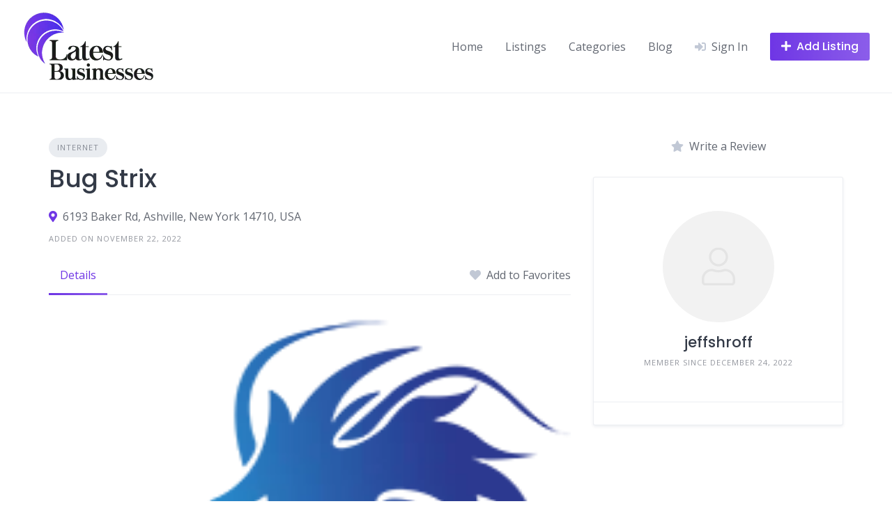

--- FILE ---
content_type: text/html; charset=UTF-8
request_url: https://latestbusinesses.com/listing/bug-strix/
body_size: 19454
content:
<!DOCTYPE html>
<html lang="en-US">
	<head>
		<meta charset="UTF-8">
		<meta name="viewport" content="width=device-width, initial-scale=1">
		<meta name='robots' content='index, follow, max-image-preview:large, max-snippet:-1, max-video-preview:-1' />
	<style>img:is([sizes="auto" i], [sizes^="auto," i]) { contain-intrinsic-size: 3000px 1500px }</style>
	
	<!-- This site is optimized with the Yoast SEO plugin v24.5 - https://yoast.com/wordpress/plugins/seo/ -->
	<title>Bug Strix - Latest Businesses</title>
	<meta name="description" content="Category: Internet; Vendor: jeffshroff." />
	<link rel="canonical" href="https://latestbusinesses.com/listing/bug-strix/" />
	<meta property="og:locale" content="en_US" />
	<meta property="og:type" content="article" />
	<meta property="og:title" content="Bug Strix - Latest Businesses" />
	<meta property="og:description" content="Category: Internet; Vendor: jeffshroff." />
	<meta property="og:url" content="https://latestbusinesses.com/listing/bug-strix/" />
	<meta property="og:site_name" content="Latest Businesses" />
	<meta property="article:publisher" content="https://www.facebook.com/latestbusinesses" />
	<meta property="article:modified_time" content="2022-12-24T15:36:08+00:00" />
	<meta property="og:image" content="https://latestbusinesses.com/wp-content/uploads/2022/11/bugstrix-logo.png" />
	<meta property="og:image:width" content="200" />
	<meta property="og:image:height" content="200" />
	<meta property="og:image:type" content="image/png" />
	<meta name="twitter:card" content="summary_large_image" />
	<meta name="twitter:site" content="@L_businesses" />
	<meta name="twitter:label1" content="Est. reading time" />
	<meta name="twitter:data1" content="1 minute" />
	<script type="application/ld+json" class="yoast-schema-graph">{"@context":"https://schema.org","@graph":[{"@type":"WebPage","@id":"https://latestbusinesses.com/listing/bug-strix/","url":"https://latestbusinesses.com/listing/bug-strix/","name":"Bug Strix - Latest Businesses","isPartOf":{"@id":"https://latestbusinesses.com/#website"},"primaryImageOfPage":{"@id":"https://latestbusinesses.com/listing/bug-strix/#primaryimage"},"image":{"@id":"https://latestbusinesses.com/listing/bug-strix/#primaryimage"},"thumbnailUrl":"https://latestbusinesses.com/wp-content/uploads/2022/11/bugstrix-logo.png","datePublished":"2022-11-22T13:19:21+00:00","dateModified":"2022-12-24T15:36:08+00:00","description":"Category: Internet; Vendor: jeffshroff.","breadcrumb":{"@id":"https://latestbusinesses.com/listing/bug-strix/#breadcrumb"},"inLanguage":"en-US","potentialAction":[{"@type":"ReadAction","target":["https://latestbusinesses.com/listing/bug-strix/"]}]},{"@type":"ImageObject","inLanguage":"en-US","@id":"https://latestbusinesses.com/listing/bug-strix/#primaryimage","url":"https://latestbusinesses.com/wp-content/uploads/2022/11/bugstrix-logo.png","contentUrl":"https://latestbusinesses.com/wp-content/uploads/2022/11/bugstrix-logo.png","width":200,"height":200},{"@type":"BreadcrumbList","@id":"https://latestbusinesses.com/listing/bug-strix/#breadcrumb","itemListElement":[{"@type":"ListItem","position":1,"name":"Home","item":"https://latestbusinesses.com/"},{"@type":"ListItem","position":2,"name":"Listings","item":"https://latestbusinesses.com/listing/"},{"@type":"ListItem","position":3,"name":"jeffshroff","item":"https://latestbusinesses.com/vendor/jeffshroff/"},{"@type":"ListItem","position":4,"name":"Bug Strix"}]},{"@type":"WebSite","@id":"https://latestbusinesses.com/#website","url":"https://latestbusinesses.com/","name":"Latest Businesses","description":"","publisher":{"@id":"https://latestbusinesses.com/#organization"},"potentialAction":[{"@type":"SearchAction","target":{"@type":"EntryPoint","urlTemplate":"https://latestbusinesses.com/?s={search_term_string}"},"query-input":{"@type":"PropertyValueSpecification","valueRequired":true,"valueName":"search_term_string"}}],"inLanguage":"en-US"},{"@type":"Organization","@id":"https://latestbusinesses.com/#organization","name":"Latest Businesses","url":"https://latestbusinesses.com/","logo":{"@type":"ImageObject","inLanguage":"en-US","@id":"https://latestbusinesses.com/#/schema/logo/image/","url":"https://latestbusinesses.com/wp-content/uploads/2021/03/latestbusinesses-Logo-png-1.png","contentUrl":"https://latestbusinesses.com/wp-content/uploads/2021/03/latestbusinesses-Logo-png-1.png","width":191,"height":101,"caption":"Latest Businesses"},"image":{"@id":"https://latestbusinesses.com/#/schema/logo/image/"},"sameAs":["https://www.facebook.com/latestbusinesses","https://x.com/L_businesses"]}]}</script>
	<!-- / Yoast SEO plugin. -->


<link rel='dns-prefetch' href='//maps.googleapis.com' />
<link rel='dns-prefetch' href='//fonts.googleapis.com' />
		<!-- This site uses the Google Analytics by MonsterInsights plugin v9.3.0 - Using Analytics tracking - https://www.monsterinsights.com/ -->
							<script src="//www.googletagmanager.com/gtag/js?id=G-4YKZPHT464"  data-cfasync="false" data-wpfc-render="false" async></script>
			<script data-cfasync="false" data-wpfc-render="false">
				var mi_version = '9.3.0';
				var mi_track_user = true;
				var mi_no_track_reason = '';
								var MonsterInsightsDefaultLocations = {"page_location":"https:\/\/latestbusinesses.com\/listing\/bug-strix\/"};
				if ( typeof MonsterInsightsPrivacyGuardFilter === 'function' ) {
					var MonsterInsightsLocations = (typeof MonsterInsightsExcludeQuery === 'object') ? MonsterInsightsPrivacyGuardFilter( MonsterInsightsExcludeQuery ) : MonsterInsightsPrivacyGuardFilter( MonsterInsightsDefaultLocations );
				} else {
					var MonsterInsightsLocations = (typeof MonsterInsightsExcludeQuery === 'object') ? MonsterInsightsExcludeQuery : MonsterInsightsDefaultLocations;
				}

								var disableStrs = [
										'ga-disable-G-4YKZPHT464',
									];

				/* Function to detect opted out users */
				function __gtagTrackerIsOptedOut() {
					for (var index = 0; index < disableStrs.length; index++) {
						if (document.cookie.indexOf(disableStrs[index] + '=true') > -1) {
							return true;
						}
					}

					return false;
				}

				/* Disable tracking if the opt-out cookie exists. */
				if (__gtagTrackerIsOptedOut()) {
					for (var index = 0; index < disableStrs.length; index++) {
						window[disableStrs[index]] = true;
					}
				}

				/* Opt-out function */
				function __gtagTrackerOptout() {
					for (var index = 0; index < disableStrs.length; index++) {
						document.cookie = disableStrs[index] + '=true; expires=Thu, 31 Dec 2099 23:59:59 UTC; path=/';
						window[disableStrs[index]] = true;
					}
				}

				if ('undefined' === typeof gaOptout) {
					function gaOptout() {
						__gtagTrackerOptout();
					}
				}
								window.dataLayer = window.dataLayer || [];

				window.MonsterInsightsDualTracker = {
					helpers: {},
					trackers: {},
				};
				if (mi_track_user) {
					function __gtagDataLayer() {
						dataLayer.push(arguments);
					}

					function __gtagTracker(type, name, parameters) {
						if (!parameters) {
							parameters = {};
						}

						if (parameters.send_to) {
							__gtagDataLayer.apply(null, arguments);
							return;
						}

						if (type === 'event') {
														parameters.send_to = monsterinsights_frontend.v4_id;
							var hookName = name;
							if (typeof parameters['event_category'] !== 'undefined') {
								hookName = parameters['event_category'] + ':' + name;
							}

							if (typeof MonsterInsightsDualTracker.trackers[hookName] !== 'undefined') {
								MonsterInsightsDualTracker.trackers[hookName](parameters);
							} else {
								__gtagDataLayer('event', name, parameters);
							}
							
						} else {
							__gtagDataLayer.apply(null, arguments);
						}
					}

					__gtagTracker('js', new Date());
					__gtagTracker('set', {
						'developer_id.dZGIzZG': true,
											});
					if ( MonsterInsightsLocations.page_location ) {
						__gtagTracker('set', MonsterInsightsLocations);
					}
										__gtagTracker('config', 'G-4YKZPHT464', {"forceSSL":"true","link_attribution":"true"} );
															window.gtag = __gtagTracker;										(function () {
						/* https://developers.google.com/analytics/devguides/collection/analyticsjs/ */
						/* ga and __gaTracker compatibility shim. */
						var noopfn = function () {
							return null;
						};
						var newtracker = function () {
							return new Tracker();
						};
						var Tracker = function () {
							return null;
						};
						var p = Tracker.prototype;
						p.get = noopfn;
						p.set = noopfn;
						p.send = function () {
							var args = Array.prototype.slice.call(arguments);
							args.unshift('send');
							__gaTracker.apply(null, args);
						};
						var __gaTracker = function () {
							var len = arguments.length;
							if (len === 0) {
								return;
							}
							var f = arguments[len - 1];
							if (typeof f !== 'object' || f === null || typeof f.hitCallback !== 'function') {
								if ('send' === arguments[0]) {
									var hitConverted, hitObject = false, action;
									if ('event' === arguments[1]) {
										if ('undefined' !== typeof arguments[3]) {
											hitObject = {
												'eventAction': arguments[3],
												'eventCategory': arguments[2],
												'eventLabel': arguments[4],
												'value': arguments[5] ? arguments[5] : 1,
											}
										}
									}
									if ('pageview' === arguments[1]) {
										if ('undefined' !== typeof arguments[2]) {
											hitObject = {
												'eventAction': 'page_view',
												'page_path': arguments[2],
											}
										}
									}
									if (typeof arguments[2] === 'object') {
										hitObject = arguments[2];
									}
									if (typeof arguments[5] === 'object') {
										Object.assign(hitObject, arguments[5]);
									}
									if ('undefined' !== typeof arguments[1].hitType) {
										hitObject = arguments[1];
										if ('pageview' === hitObject.hitType) {
											hitObject.eventAction = 'page_view';
										}
									}
									if (hitObject) {
										action = 'timing' === arguments[1].hitType ? 'timing_complete' : hitObject.eventAction;
										hitConverted = mapArgs(hitObject);
										__gtagTracker('event', action, hitConverted);
									}
								}
								return;
							}

							function mapArgs(args) {
								var arg, hit = {};
								var gaMap = {
									'eventCategory': 'event_category',
									'eventAction': 'event_action',
									'eventLabel': 'event_label',
									'eventValue': 'event_value',
									'nonInteraction': 'non_interaction',
									'timingCategory': 'event_category',
									'timingVar': 'name',
									'timingValue': 'value',
									'timingLabel': 'event_label',
									'page': 'page_path',
									'location': 'page_location',
									'title': 'page_title',
									'referrer' : 'page_referrer',
								};
								for (arg in args) {
																		if (!(!args.hasOwnProperty(arg) || !gaMap.hasOwnProperty(arg))) {
										hit[gaMap[arg]] = args[arg];
									} else {
										hit[arg] = args[arg];
									}
								}
								return hit;
							}

							try {
								f.hitCallback();
							} catch (ex) {
							}
						};
						__gaTracker.create = newtracker;
						__gaTracker.getByName = newtracker;
						__gaTracker.getAll = function () {
							return [];
						};
						__gaTracker.remove = noopfn;
						__gaTracker.loaded = true;
						window['__gaTracker'] = __gaTracker;
					})();
									} else {
										console.log("");
					(function () {
						function __gtagTracker() {
							return null;
						}

						window['__gtagTracker'] = __gtagTracker;
						window['gtag'] = __gtagTracker;
					})();
									}
			</script>
				<!-- / Google Analytics by MonsterInsights -->
		<script>
window._wpemojiSettings = {"baseUrl":"https:\/\/s.w.org\/images\/core\/emoji\/15.0.3\/72x72\/","ext":".png","svgUrl":"https:\/\/s.w.org\/images\/core\/emoji\/15.0.3\/svg\/","svgExt":".svg","source":{"concatemoji":"https:\/\/latestbusinesses.com\/wp-includes\/js\/wp-emoji-release.min.js?ver=6.7.4"}};
/*! This file is auto-generated */
!function(i,n){var o,s,e;function c(e){try{var t={supportTests:e,timestamp:(new Date).valueOf()};sessionStorage.setItem(o,JSON.stringify(t))}catch(e){}}function p(e,t,n){e.clearRect(0,0,e.canvas.width,e.canvas.height),e.fillText(t,0,0);var t=new Uint32Array(e.getImageData(0,0,e.canvas.width,e.canvas.height).data),r=(e.clearRect(0,0,e.canvas.width,e.canvas.height),e.fillText(n,0,0),new Uint32Array(e.getImageData(0,0,e.canvas.width,e.canvas.height).data));return t.every(function(e,t){return e===r[t]})}function u(e,t,n){switch(t){case"flag":return n(e,"\ud83c\udff3\ufe0f\u200d\u26a7\ufe0f","\ud83c\udff3\ufe0f\u200b\u26a7\ufe0f")?!1:!n(e,"\ud83c\uddfa\ud83c\uddf3","\ud83c\uddfa\u200b\ud83c\uddf3")&&!n(e,"\ud83c\udff4\udb40\udc67\udb40\udc62\udb40\udc65\udb40\udc6e\udb40\udc67\udb40\udc7f","\ud83c\udff4\u200b\udb40\udc67\u200b\udb40\udc62\u200b\udb40\udc65\u200b\udb40\udc6e\u200b\udb40\udc67\u200b\udb40\udc7f");case"emoji":return!n(e,"\ud83d\udc26\u200d\u2b1b","\ud83d\udc26\u200b\u2b1b")}return!1}function f(e,t,n){var r="undefined"!=typeof WorkerGlobalScope&&self instanceof WorkerGlobalScope?new OffscreenCanvas(300,150):i.createElement("canvas"),a=r.getContext("2d",{willReadFrequently:!0}),o=(a.textBaseline="top",a.font="600 32px Arial",{});return e.forEach(function(e){o[e]=t(a,e,n)}),o}function t(e){var t=i.createElement("script");t.src=e,t.defer=!0,i.head.appendChild(t)}"undefined"!=typeof Promise&&(o="wpEmojiSettingsSupports",s=["flag","emoji"],n.supports={everything:!0,everythingExceptFlag:!0},e=new Promise(function(e){i.addEventListener("DOMContentLoaded",e,{once:!0})}),new Promise(function(t){var n=function(){try{var e=JSON.parse(sessionStorage.getItem(o));if("object"==typeof e&&"number"==typeof e.timestamp&&(new Date).valueOf()<e.timestamp+604800&&"object"==typeof e.supportTests)return e.supportTests}catch(e){}return null}();if(!n){if("undefined"!=typeof Worker&&"undefined"!=typeof OffscreenCanvas&&"undefined"!=typeof URL&&URL.createObjectURL&&"undefined"!=typeof Blob)try{var e="postMessage("+f.toString()+"("+[JSON.stringify(s),u.toString(),p.toString()].join(",")+"));",r=new Blob([e],{type:"text/javascript"}),a=new Worker(URL.createObjectURL(r),{name:"wpTestEmojiSupports"});return void(a.onmessage=function(e){c(n=e.data),a.terminate(),t(n)})}catch(e){}c(n=f(s,u,p))}t(n)}).then(function(e){for(var t in e)n.supports[t]=e[t],n.supports.everything=n.supports.everything&&n.supports[t],"flag"!==t&&(n.supports.everythingExceptFlag=n.supports.everythingExceptFlag&&n.supports[t]);n.supports.everythingExceptFlag=n.supports.everythingExceptFlag&&!n.supports.flag,n.DOMReady=!1,n.readyCallback=function(){n.DOMReady=!0}}).then(function(){return e}).then(function(){var e;n.supports.everything||(n.readyCallback(),(e=n.source||{}).concatemoji?t(e.concatemoji):e.wpemoji&&e.twemoji&&(t(e.twemoji),t(e.wpemoji)))}))}((window,document),window._wpemojiSettings);
</script>

<link rel='stylesheet' id='google-fonts-css' href='https://fonts.googleapis.com/css?family=Poppins%3A500%7COpen+Sans%3A400%2C600&#038;display=swap' media='all' />
<link rel='stylesheet' id='fontawesome-css' href='https://latestbusinesses.com/wp-content/plugins/hivepress/assets/css/fontawesome/fontawesome.min.css?ver=1.7.10' media='all' />
<link rel='stylesheet' id='fontawesome-solid-css' href='https://latestbusinesses.com/wp-content/plugins/hivepress/assets/css/fontawesome/solid.min.css?ver=1.7.10' media='all' />
<link rel='stylesheet' id='fancybox-css' href='https://latestbusinesses.com/wp-content/plugins/hivepress/node_modules/@fancyapps/fancybox/dist/jquery.fancybox.min.css?ver=1.7.10' media='all' />
<link rel='stylesheet' id='slick-css' href='https://latestbusinesses.com/wp-content/plugins/hivepress/node_modules/slick-carousel/slick/slick.css?ver=1.7.10' media='all' />
<link rel='stylesheet' id='flatpickr-css' href='https://latestbusinesses.com/wp-content/plugins/hivepress/node_modules/flatpickr/dist/flatpickr.min.css?ver=1.7.10' media='all' />
<link rel='stylesheet' id='select2-css' href='https://latestbusinesses.com/wp-content/plugins/hivepress/node_modules/select2/dist/css/select2.min.css?ver=1.7.10' media='all' />
<link rel='stylesheet' id='intl-tel-input-css' href='https://latestbusinesses.com/wp-content/plugins/hivepress/node_modules/intl-tel-input/build/css/intlTelInput.min.css?ver=1.7.10' media='all' />
<link rel='stylesheet' id='jquery-ui-css' href='https://latestbusinesses.com/wp-content/plugins/hivepress/assets/css/jquery-ui.min.css?ver=1.7.10' media='all' />
<link rel='stylesheet' id='hivepress-grid-css' href='https://latestbusinesses.com/wp-content/plugins/hivepress/assets/css/grid.min.css?ver=1.7.10' media='all' />
<link rel='stylesheet' id='hivepress-core-common-css' href='https://latestbusinesses.com/wp-content/plugins/hivepress/assets/css/common.min.css?ver=1.7.10' media='all' />
<link rel='stylesheet' id='hivepress-core-frontend-css' href='https://latestbusinesses.com/wp-content/plugins/hivepress/assets/css/frontend.min.css?ver=1.7.10' media='all' />
<link rel='stylesheet' id='hivepress-geolocation-frontend-css' href='https://latestbusinesses.com/wp-content/plugins/hivepress-geolocation/assets/css/frontend.min.css?ver=1.3.7' media='all' />
<link rel='stylesheet' id='hivepress-paid-listings-frontend-css' href='https://latestbusinesses.com/wp-content/plugins/hivepress-paid-listings/assets/css/frontend.min.css?ver=1.1.9' media='all' />
<link rel='stylesheet' id='hivepress-reviews-frontend-css' href='https://latestbusinesses.com/wp-content/plugins/hivepress-reviews/assets/css/frontend.min.css?ver=1.3.2' media='all' />
<style id='wp-emoji-styles-inline-css'>

	img.wp-smiley, img.emoji {
		display: inline !important;
		border: none !important;
		box-shadow: none !important;
		height: 1em !important;
		width: 1em !important;
		margin: 0 0.07em !important;
		vertical-align: -0.1em !important;
		background: none !important;
		padding: 0 !important;
	}
</style>
<link rel='stylesheet' id='wp-block-library-css' href='https://latestbusinesses.com/wp-includes/css/dist/block-library/style.min.css?ver=6.7.4' media='all' />
<style id='wp-block-library-theme-inline-css'>
.wp-block-audio :where(figcaption){color:#555;font-size:13px;text-align:center}.is-dark-theme .wp-block-audio :where(figcaption){color:#ffffffa6}.wp-block-audio{margin:0 0 1em}.wp-block-code{border:1px solid #ccc;border-radius:4px;font-family:Menlo,Consolas,monaco,monospace;padding:.8em 1em}.wp-block-embed :where(figcaption){color:#555;font-size:13px;text-align:center}.is-dark-theme .wp-block-embed :where(figcaption){color:#ffffffa6}.wp-block-embed{margin:0 0 1em}.blocks-gallery-caption{color:#555;font-size:13px;text-align:center}.is-dark-theme .blocks-gallery-caption{color:#ffffffa6}:root :where(.wp-block-image figcaption){color:#555;font-size:13px;text-align:center}.is-dark-theme :root :where(.wp-block-image figcaption){color:#ffffffa6}.wp-block-image{margin:0 0 1em}.wp-block-pullquote{border-bottom:4px solid;border-top:4px solid;color:currentColor;margin-bottom:1.75em}.wp-block-pullquote cite,.wp-block-pullquote footer,.wp-block-pullquote__citation{color:currentColor;font-size:.8125em;font-style:normal;text-transform:uppercase}.wp-block-quote{border-left:.25em solid;margin:0 0 1.75em;padding-left:1em}.wp-block-quote cite,.wp-block-quote footer{color:currentColor;font-size:.8125em;font-style:normal;position:relative}.wp-block-quote:where(.has-text-align-right){border-left:none;border-right:.25em solid;padding-left:0;padding-right:1em}.wp-block-quote:where(.has-text-align-center){border:none;padding-left:0}.wp-block-quote.is-large,.wp-block-quote.is-style-large,.wp-block-quote:where(.is-style-plain){border:none}.wp-block-search .wp-block-search__label{font-weight:700}.wp-block-search__button{border:1px solid #ccc;padding:.375em .625em}:where(.wp-block-group.has-background){padding:1.25em 2.375em}.wp-block-separator.has-css-opacity{opacity:.4}.wp-block-separator{border:none;border-bottom:2px solid;margin-left:auto;margin-right:auto}.wp-block-separator.has-alpha-channel-opacity{opacity:1}.wp-block-separator:not(.is-style-wide):not(.is-style-dots){width:100px}.wp-block-separator.has-background:not(.is-style-dots){border-bottom:none;height:1px}.wp-block-separator.has-background:not(.is-style-wide):not(.is-style-dots){height:2px}.wp-block-table{margin:0 0 1em}.wp-block-table td,.wp-block-table th{word-break:normal}.wp-block-table :where(figcaption){color:#555;font-size:13px;text-align:center}.is-dark-theme .wp-block-table :where(figcaption){color:#ffffffa6}.wp-block-video :where(figcaption){color:#555;font-size:13px;text-align:center}.is-dark-theme .wp-block-video :where(figcaption){color:#ffffffa6}.wp-block-video{margin:0 0 1em}:root :where(.wp-block-template-part.has-background){margin-bottom:0;margin-top:0;padding:1.25em 2.375em}
</style>
<style id='classic-theme-styles-inline-css'>
/*! This file is auto-generated */
.wp-block-button__link{color:#fff;background-color:#32373c;border-radius:9999px;box-shadow:none;text-decoration:none;padding:calc(.667em + 2px) calc(1.333em + 2px);font-size:1.125em}.wp-block-file__button{background:#32373c;color:#fff;text-decoration:none}
</style>
<style id='global-styles-inline-css'>
:root{--wp--preset--aspect-ratio--square: 1;--wp--preset--aspect-ratio--4-3: 4/3;--wp--preset--aspect-ratio--3-4: 3/4;--wp--preset--aspect-ratio--3-2: 3/2;--wp--preset--aspect-ratio--2-3: 2/3;--wp--preset--aspect-ratio--16-9: 16/9;--wp--preset--aspect-ratio--9-16: 9/16;--wp--preset--color--black: #000000;--wp--preset--color--cyan-bluish-gray: #abb8c3;--wp--preset--color--white: #ffffff;--wp--preset--color--pale-pink: #f78da7;--wp--preset--color--vivid-red: #cf2e2e;--wp--preset--color--luminous-vivid-orange: #ff6900;--wp--preset--color--luminous-vivid-amber: #fcb900;--wp--preset--color--light-green-cyan: #7bdcb5;--wp--preset--color--vivid-green-cyan: #00d084;--wp--preset--color--pale-cyan-blue: #8ed1fc;--wp--preset--color--vivid-cyan-blue: #0693e3;--wp--preset--color--vivid-purple: #9b51e0;--wp--preset--gradient--vivid-cyan-blue-to-vivid-purple: linear-gradient(135deg,rgba(6,147,227,1) 0%,rgb(155,81,224) 100%);--wp--preset--gradient--light-green-cyan-to-vivid-green-cyan: linear-gradient(135deg,rgb(122,220,180) 0%,rgb(0,208,130) 100%);--wp--preset--gradient--luminous-vivid-amber-to-luminous-vivid-orange: linear-gradient(135deg,rgba(252,185,0,1) 0%,rgba(255,105,0,1) 100%);--wp--preset--gradient--luminous-vivid-orange-to-vivid-red: linear-gradient(135deg,rgba(255,105,0,1) 0%,rgb(207,46,46) 100%);--wp--preset--gradient--very-light-gray-to-cyan-bluish-gray: linear-gradient(135deg,rgb(238,238,238) 0%,rgb(169,184,195) 100%);--wp--preset--gradient--cool-to-warm-spectrum: linear-gradient(135deg,rgb(74,234,220) 0%,rgb(151,120,209) 20%,rgb(207,42,186) 40%,rgb(238,44,130) 60%,rgb(251,105,98) 80%,rgb(254,248,76) 100%);--wp--preset--gradient--blush-light-purple: linear-gradient(135deg,rgb(255,206,236) 0%,rgb(152,150,240) 100%);--wp--preset--gradient--blush-bordeaux: linear-gradient(135deg,rgb(254,205,165) 0%,rgb(254,45,45) 50%,rgb(107,0,62) 100%);--wp--preset--gradient--luminous-dusk: linear-gradient(135deg,rgb(255,203,112) 0%,rgb(199,81,192) 50%,rgb(65,88,208) 100%);--wp--preset--gradient--pale-ocean: linear-gradient(135deg,rgb(255,245,203) 0%,rgb(182,227,212) 50%,rgb(51,167,181) 100%);--wp--preset--gradient--electric-grass: linear-gradient(135deg,rgb(202,248,128) 0%,rgb(113,206,126) 100%);--wp--preset--gradient--midnight: linear-gradient(135deg,rgb(2,3,129) 0%,rgb(40,116,252) 100%);--wp--preset--font-size--small: 13px;--wp--preset--font-size--medium: 20px;--wp--preset--font-size--large: 36px;--wp--preset--font-size--x-large: 42px;--wp--preset--spacing--20: 0.44rem;--wp--preset--spacing--30: 0.67rem;--wp--preset--spacing--40: 1rem;--wp--preset--spacing--50: 1.5rem;--wp--preset--spacing--60: 2.25rem;--wp--preset--spacing--70: 3.38rem;--wp--preset--spacing--80: 5.06rem;--wp--preset--shadow--natural: 6px 6px 9px rgba(0, 0, 0, 0.2);--wp--preset--shadow--deep: 12px 12px 50px rgba(0, 0, 0, 0.4);--wp--preset--shadow--sharp: 6px 6px 0px rgba(0, 0, 0, 0.2);--wp--preset--shadow--outlined: 6px 6px 0px -3px rgba(255, 255, 255, 1), 6px 6px rgba(0, 0, 0, 1);--wp--preset--shadow--crisp: 6px 6px 0px rgba(0, 0, 0, 1);}:where(.is-layout-flex){gap: 0.5em;}:where(.is-layout-grid){gap: 0.5em;}body .is-layout-flex{display: flex;}.is-layout-flex{flex-wrap: wrap;align-items: center;}.is-layout-flex > :is(*, div){margin: 0;}body .is-layout-grid{display: grid;}.is-layout-grid > :is(*, div){margin: 0;}:where(.wp-block-columns.is-layout-flex){gap: 2em;}:where(.wp-block-columns.is-layout-grid){gap: 2em;}:where(.wp-block-post-template.is-layout-flex){gap: 1.25em;}:where(.wp-block-post-template.is-layout-grid){gap: 1.25em;}.has-black-color{color: var(--wp--preset--color--black) !important;}.has-cyan-bluish-gray-color{color: var(--wp--preset--color--cyan-bluish-gray) !important;}.has-white-color{color: var(--wp--preset--color--white) !important;}.has-pale-pink-color{color: var(--wp--preset--color--pale-pink) !important;}.has-vivid-red-color{color: var(--wp--preset--color--vivid-red) !important;}.has-luminous-vivid-orange-color{color: var(--wp--preset--color--luminous-vivid-orange) !important;}.has-luminous-vivid-amber-color{color: var(--wp--preset--color--luminous-vivid-amber) !important;}.has-light-green-cyan-color{color: var(--wp--preset--color--light-green-cyan) !important;}.has-vivid-green-cyan-color{color: var(--wp--preset--color--vivid-green-cyan) !important;}.has-pale-cyan-blue-color{color: var(--wp--preset--color--pale-cyan-blue) !important;}.has-vivid-cyan-blue-color{color: var(--wp--preset--color--vivid-cyan-blue) !important;}.has-vivid-purple-color{color: var(--wp--preset--color--vivid-purple) !important;}.has-black-background-color{background-color: var(--wp--preset--color--black) !important;}.has-cyan-bluish-gray-background-color{background-color: var(--wp--preset--color--cyan-bluish-gray) !important;}.has-white-background-color{background-color: var(--wp--preset--color--white) !important;}.has-pale-pink-background-color{background-color: var(--wp--preset--color--pale-pink) !important;}.has-vivid-red-background-color{background-color: var(--wp--preset--color--vivid-red) !important;}.has-luminous-vivid-orange-background-color{background-color: var(--wp--preset--color--luminous-vivid-orange) !important;}.has-luminous-vivid-amber-background-color{background-color: var(--wp--preset--color--luminous-vivid-amber) !important;}.has-light-green-cyan-background-color{background-color: var(--wp--preset--color--light-green-cyan) !important;}.has-vivid-green-cyan-background-color{background-color: var(--wp--preset--color--vivid-green-cyan) !important;}.has-pale-cyan-blue-background-color{background-color: var(--wp--preset--color--pale-cyan-blue) !important;}.has-vivid-cyan-blue-background-color{background-color: var(--wp--preset--color--vivid-cyan-blue) !important;}.has-vivid-purple-background-color{background-color: var(--wp--preset--color--vivid-purple) !important;}.has-black-border-color{border-color: var(--wp--preset--color--black) !important;}.has-cyan-bluish-gray-border-color{border-color: var(--wp--preset--color--cyan-bluish-gray) !important;}.has-white-border-color{border-color: var(--wp--preset--color--white) !important;}.has-pale-pink-border-color{border-color: var(--wp--preset--color--pale-pink) !important;}.has-vivid-red-border-color{border-color: var(--wp--preset--color--vivid-red) !important;}.has-luminous-vivid-orange-border-color{border-color: var(--wp--preset--color--luminous-vivid-orange) !important;}.has-luminous-vivid-amber-border-color{border-color: var(--wp--preset--color--luminous-vivid-amber) !important;}.has-light-green-cyan-border-color{border-color: var(--wp--preset--color--light-green-cyan) !important;}.has-vivid-green-cyan-border-color{border-color: var(--wp--preset--color--vivid-green-cyan) !important;}.has-pale-cyan-blue-border-color{border-color: var(--wp--preset--color--pale-cyan-blue) !important;}.has-vivid-cyan-blue-border-color{border-color: var(--wp--preset--color--vivid-cyan-blue) !important;}.has-vivid-purple-border-color{border-color: var(--wp--preset--color--vivid-purple) !important;}.has-vivid-cyan-blue-to-vivid-purple-gradient-background{background: var(--wp--preset--gradient--vivid-cyan-blue-to-vivid-purple) !important;}.has-light-green-cyan-to-vivid-green-cyan-gradient-background{background: var(--wp--preset--gradient--light-green-cyan-to-vivid-green-cyan) !important;}.has-luminous-vivid-amber-to-luminous-vivid-orange-gradient-background{background: var(--wp--preset--gradient--luminous-vivid-amber-to-luminous-vivid-orange) !important;}.has-luminous-vivid-orange-to-vivid-red-gradient-background{background: var(--wp--preset--gradient--luminous-vivid-orange-to-vivid-red) !important;}.has-very-light-gray-to-cyan-bluish-gray-gradient-background{background: var(--wp--preset--gradient--very-light-gray-to-cyan-bluish-gray) !important;}.has-cool-to-warm-spectrum-gradient-background{background: var(--wp--preset--gradient--cool-to-warm-spectrum) !important;}.has-blush-light-purple-gradient-background{background: var(--wp--preset--gradient--blush-light-purple) !important;}.has-blush-bordeaux-gradient-background{background: var(--wp--preset--gradient--blush-bordeaux) !important;}.has-luminous-dusk-gradient-background{background: var(--wp--preset--gradient--luminous-dusk) !important;}.has-pale-ocean-gradient-background{background: var(--wp--preset--gradient--pale-ocean) !important;}.has-electric-grass-gradient-background{background: var(--wp--preset--gradient--electric-grass) !important;}.has-midnight-gradient-background{background: var(--wp--preset--gradient--midnight) !important;}.has-small-font-size{font-size: var(--wp--preset--font-size--small) !important;}.has-medium-font-size{font-size: var(--wp--preset--font-size--medium) !important;}.has-large-font-size{font-size: var(--wp--preset--font-size--large) !important;}.has-x-large-font-size{font-size: var(--wp--preset--font-size--x-large) !important;}
:where(.wp-block-post-template.is-layout-flex){gap: 1.25em;}:where(.wp-block-post-template.is-layout-grid){gap: 1.25em;}
:where(.wp-block-columns.is-layout-flex){gap: 2em;}:where(.wp-block-columns.is-layout-grid){gap: 2em;}
:root :where(.wp-block-pullquote){font-size: 1.5em;line-height: 1.6;}
</style>
<link rel='stylesheet' id='kk-star-ratings-css' href='https://latestbusinesses.com/wp-content/plugins/kk-star-ratings/src/core/public/css/kk-star-ratings.min.css?ver=5.4.10.2' media='all' />
<link rel='stylesheet' id='minireset-css' href='https://latestbusinesses.com/wp-content/themes/listinghive/vendor/hivepress/hivetheme/assets/css/minireset.min.css?ver=1.1.1' media='all' />
<link rel='stylesheet' id='flexboxgrid-css' href='https://latestbusinesses.com/wp-content/themes/listinghive/vendor/hivepress/hivetheme/assets/css/flexboxgrid.min.css?ver=1.1.1' media='all' />
<link rel='stylesheet' id='hivetheme-core-frontend-css' href='https://latestbusinesses.com/wp-content/themes/listinghive/vendor/hivepress/hivetheme/assets/css/frontend.min.css?ver=1.1.1' media='all' />
<link rel='stylesheet' id='hivetheme-parent-frontend-css' href='https://latestbusinesses.com/wp-content/themes/listinghive/style.css?ver=1.2.11' media='all' />
<style id='hivetheme-parent-frontend-inline-css'>
h1,h2,h3,h4,h5,h6,fieldset legend,.header-logo__name,.comment__author,.hp-review__author,.hp-message--view-block hp-message__sender,.woocommerce ul.product_list_widget li .product-title,.editor-post-title__block,.editor-post-title__input{font-family:Poppins, sans-serif;font-weight:500;}body{font-family:Open Sans, sans-serif;}.header-navbar__menu ul li.active > a,.header-navbar__menu ul li.current-menu-item > a,.header-navbar__menu ul li a:hover,.footer-navbar__menu ul li a:hover,.hp-menu--tabbed .hp-menu__item a:hover,.hp-menu--tabbed .hp-menu__item--current a,.widget_archive li a:hover,.widget_categories li a:hover,.widget_categories li.current-cat > a,.widget_categories li.current-cat::before,.widget_product_categories li a:hover,.widget_product_categories li.current-cat > a,.widget_product_categories li.current-cat::before,.widget_meta li a:hover,.widget_nav_menu li a:hover,.widget_nav_menu li.current-menu-item > a,.widget_nav_menu li.current-menu-item::before,.widget_pages li a:hover,.widget_recent_entries li a:hover,.wp-block-archives li a:hover,.wp-block-categories li a:hover,.wp-block-latest-posts li a:hover,.wp-block-rss li a:hover,.widget_archive li:hover > a,.widget_categories li:hover > a,.widget_product_categories li:hover > a,.widget_meta li:hover > a,.widget_nav_menu li:hover > a,.widget_pages li:hover > a,.widget_recent_entries li:hover > a,.wp-block-archives li:hover > a,.wp-block-categories li:hover > a,.wp-block-latest-posts li:hover > a,.wp-block-rss li:hover > a,.widget_archive li:hover::before,.widget_categories li:hover::before,.widget_product_categories li:hover::before,.widget_meta li:hover::before,.widget_nav_menu li:hover::before,.widget_pages li:hover::before,.widget_recent_entries li:hover::before,.wp-block-archives li:hover::before,.wp-block-categories li:hover::before,.wp-block-latest-posts li:hover::before,.wp-block-rss li:hover::before,.post-navbar__link:hover i,.pagination > a:hover,.pagination .nav-links > a:hover,.post__details a:hover,.tagcloud a:hover,.wp-block-tag-cloud a:hover,.comment__details a:hover,.comment-respond .comment-reply-title a:hover,.hp-link:hover,.hp-link:hover i,.pac-item:hover .pac-item-query,.woocommerce nav.woocommerce-pagination ul li a:hover,.woocommerce nav.woocommerce-pagination ul li a:focus{color:#6f36e5;}.button--primary,button[type="submit"],input[type=submit],.header-navbar__menu > ul > li.current-menu-item::before,.header-navbar__burger > ul > li.current-menu-item::before,.hp-menu--tabbed .hp-menu__item--current::before,.woocommerce #respond input#submit.alt,.woocommerce button[type=submit],.woocommerce input[type=submit],.woocommerce button[type=submit]:hover,.woocommerce input[type=submit]:hover,.woocommerce a.button.alt,.woocommerce button.button.alt,.woocommerce input.button.alt,.woocommerce #respond input#submit.alt:hover,.woocommerce a.button.alt:hover,.woocommerce button.button.alt:hover,.woocommerce input.button.alt:hover{background-color:#6f36e5;}blockquote,.wp-block-quote,.comment.bypostauthor .comment__image img{border-color:#6f36e5;}.hp-listing__location i{color:#6f36e5;}.button--secondary,.wp-block-file .wp-block-file__button,.hp-field--number-range .ui-slider-range,.hp-field input[type=checkbox]:checked + span::before,.hp-field input[type=radio]:checked + span::after,.woocommerce a.button--secondary,.woocommerce button.button--secondary,.woocommerce input.button--secondary,.woocommerce a.button--secondary:hover,.woocommerce button.button--secondary:hover,.woocommerce input.button--secondary:hover,.woocommerce span.onsale,.woocommerce .widget_price_filter .price_slider_wrapper .ui-slider-range{background-color:#6f36e5;}.hp-field input[type=radio]:checked + span::before,.hp-field input[type=checkbox]:checked + span::before{border-color:#6f36e5;}.button,button,input[type=submit],.woocommerce #respond input#submit,.woocommerce a.button,.woocommerce button.button,.woocommerce input.button,.wp-block-button__link,.header-navbar__burger > ul > li > a,.pagination > span,.pagination .nav-links > a,.pagination .nav-links > span,.pagination > a,.woocommerce nav.woocommerce-pagination ul li a,.woocommerce nav.woocommerce-pagination ul li span{font-family:Poppins, sans-serif;font-weight:500;}.title::before,.footer-widgets .widget__title::before,.hp-page__title::before,.hp-section__title::before,.hp-listing--view-block .hp-listing__featured-badge{background-color:#6f36e5;}.tagcloud a:hover,.wp-block-tag-cloud a:hover,.hp-listing__images-carousel .slick-current img,.hp-listing--view-block.hp-listing--featured{border-color:#6f36e5;}.post__categories a:hover,.hp-listing--view-block .hp-listing__categories a:hover,.hp-listing--view-page .hp-listing__categories a:hover{background-color:#6f36e5;}
.header-hero { background-image: url(https://latestbusinesses.com/wp-content/uploads/2022/11/bugstrix-logo.png); }.header-hero { color: #ffffff; }
</style>
<script src="https://latestbusinesses.com/wp-includes/js/jquery/jquery.min.js?ver=3.7.1" id="jquery-core-js"></script>
<script src="https://latestbusinesses.com/wp-includes/js/jquery/jquery-migrate.min.js?ver=3.4.1" id="jquery-migrate-js"></script>
<script src="https://latestbusinesses.com/wp-content/plugins/google-analytics-for-wordpress/assets/js/frontend-gtag.min.js?ver=9.3.0" id="monsterinsights-frontend-script-js" async data-wp-strategy="async"></script>
<script data-cfasync="false" data-wpfc-render="false" id='monsterinsights-frontend-script-js-extra'>var monsterinsights_frontend = {"js_events_tracking":"true","download_extensions":"doc,pdf,ppt,zip,xls,docx,pptx,xlsx","inbound_paths":"[{\"path\":\"\\\/go\\\/\",\"label\":\"affiliate\"},{\"path\":\"\\\/recommend\\\/\",\"label\":\"affiliate\"}]","home_url":"https:\/\/latestbusinesses.com","hash_tracking":"false","v4_id":"G-4YKZPHT464"};</script>
<link rel="https://api.w.org/" href="https://latestbusinesses.com/wp-json/" /><link rel="EditURI" type="application/rsd+xml" title="RSD" href="https://latestbusinesses.com/xmlrpc.php?rsd" />
<meta name="generator" content="WordPress 6.7.4" />
<link rel='shortlink' href='https://latestbusinesses.com/?p=8135' />
<link rel="alternate" title="oEmbed (JSON)" type="application/json+oembed" href="https://latestbusinesses.com/wp-json/oembed/1.0/embed?url=https%3A%2F%2Flatestbusinesses.com%2Flisting%2Fbug-strix%2F" />
<link rel="alternate" title="oEmbed (XML)" type="text/xml+oembed" href="https://latestbusinesses.com/wp-json/oembed/1.0/embed?url=https%3A%2F%2Flatestbusinesses.com%2Flisting%2Fbug-strix%2F&#038;format=xml" />
<style type="text/css">.saboxplugin-wrap{-webkit-box-sizing:border-box;-moz-box-sizing:border-box;-ms-box-sizing:border-box;box-sizing:border-box;border:1px solid #eee;width:100%;clear:both;display:block;overflow:hidden;word-wrap:break-word;position:relative}.saboxplugin-wrap .saboxplugin-gravatar{float:left;padding:0 20px 20px 20px}.saboxplugin-wrap .saboxplugin-gravatar img{max-width:100px;height:auto;border-radius:0;}.saboxplugin-wrap .saboxplugin-authorname{font-size:18px;line-height:1;margin:20px 0 0 20px;display:block}.saboxplugin-wrap .saboxplugin-authorname a{text-decoration:none}.saboxplugin-wrap .saboxplugin-authorname a:focus{outline:0}.saboxplugin-wrap .saboxplugin-desc{display:block;margin:5px 20px}.saboxplugin-wrap .saboxplugin-desc a{text-decoration:underline}.saboxplugin-wrap .saboxplugin-desc p{margin:5px 0 12px}.saboxplugin-wrap .saboxplugin-web{margin:0 20px 15px;text-align:left}.saboxplugin-wrap .sab-web-position{text-align:right}.saboxplugin-wrap .saboxplugin-web a{color:#ccc;text-decoration:none}.saboxplugin-wrap .saboxplugin-socials{position:relative;display:block;background:#fcfcfc;padding:5px;border-top:1px solid #eee}.saboxplugin-wrap .saboxplugin-socials a svg{width:20px;height:20px}.saboxplugin-wrap .saboxplugin-socials a svg .st2{fill:#fff; transform-origin:center center;}.saboxplugin-wrap .saboxplugin-socials a svg .st1{fill:rgba(0,0,0,.3)}.saboxplugin-wrap .saboxplugin-socials a:hover{opacity:.8;-webkit-transition:opacity .4s;-moz-transition:opacity .4s;-o-transition:opacity .4s;transition:opacity .4s;box-shadow:none!important;-webkit-box-shadow:none!important}.saboxplugin-wrap .saboxplugin-socials .saboxplugin-icon-color{box-shadow:none;padding:0;border:0;-webkit-transition:opacity .4s;-moz-transition:opacity .4s;-o-transition:opacity .4s;transition:opacity .4s;display:inline-block;color:#fff;font-size:0;text-decoration:inherit;margin:5px;-webkit-border-radius:0;-moz-border-radius:0;-ms-border-radius:0;-o-border-radius:0;border-radius:0;overflow:hidden}.saboxplugin-wrap .saboxplugin-socials .saboxplugin-icon-grey{text-decoration:inherit;box-shadow:none;position:relative;display:-moz-inline-stack;display:inline-block;vertical-align:middle;zoom:1;margin:10px 5px;color:#444;fill:#444}.clearfix:after,.clearfix:before{content:' ';display:table;line-height:0;clear:both}.ie7 .clearfix{zoom:1}.saboxplugin-socials.sabox-colored .saboxplugin-icon-color .sab-twitch{border-color:#38245c}.saboxplugin-socials.sabox-colored .saboxplugin-icon-color .sab-addthis{border-color:#e91c00}.saboxplugin-socials.sabox-colored .saboxplugin-icon-color .sab-behance{border-color:#003eb0}.saboxplugin-socials.sabox-colored .saboxplugin-icon-color .sab-delicious{border-color:#06c}.saboxplugin-socials.sabox-colored .saboxplugin-icon-color .sab-deviantart{border-color:#036824}.saboxplugin-socials.sabox-colored .saboxplugin-icon-color .sab-digg{border-color:#00327c}.saboxplugin-socials.sabox-colored .saboxplugin-icon-color .sab-dribbble{border-color:#ba1655}.saboxplugin-socials.sabox-colored .saboxplugin-icon-color .sab-facebook{border-color:#1e2e4f}.saboxplugin-socials.sabox-colored .saboxplugin-icon-color .sab-flickr{border-color:#003576}.saboxplugin-socials.sabox-colored .saboxplugin-icon-color .sab-github{border-color:#264874}.saboxplugin-socials.sabox-colored .saboxplugin-icon-color .sab-google{border-color:#0b51c5}.saboxplugin-socials.sabox-colored .saboxplugin-icon-color .sab-googleplus{border-color:#96271a}.saboxplugin-socials.sabox-colored .saboxplugin-icon-color .sab-html5{border-color:#902e13}.saboxplugin-socials.sabox-colored .saboxplugin-icon-color .sab-instagram{border-color:#1630aa}.saboxplugin-socials.sabox-colored .saboxplugin-icon-color .sab-linkedin{border-color:#00344f}.saboxplugin-socials.sabox-colored .saboxplugin-icon-color .sab-pinterest{border-color:#5b040e}.saboxplugin-socials.sabox-colored .saboxplugin-icon-color .sab-reddit{border-color:#992900}.saboxplugin-socials.sabox-colored .saboxplugin-icon-color .sab-rss{border-color:#a43b0a}.saboxplugin-socials.sabox-colored .saboxplugin-icon-color .sab-sharethis{border-color:#5d8420}.saboxplugin-socials.sabox-colored .saboxplugin-icon-color .sab-skype{border-color:#00658a}.saboxplugin-socials.sabox-colored .saboxplugin-icon-color .sab-soundcloud{border-color:#995200}.saboxplugin-socials.sabox-colored .saboxplugin-icon-color .sab-spotify{border-color:#0f612c}.saboxplugin-socials.sabox-colored .saboxplugin-icon-color .sab-stackoverflow{border-color:#a95009}.saboxplugin-socials.sabox-colored .saboxplugin-icon-color .sab-steam{border-color:#006388}.saboxplugin-socials.sabox-colored .saboxplugin-icon-color .sab-user_email{border-color:#b84e05}.saboxplugin-socials.sabox-colored .saboxplugin-icon-color .sab-stumbleUpon{border-color:#9b280e}.saboxplugin-socials.sabox-colored .saboxplugin-icon-color .sab-tumblr{border-color:#10151b}.saboxplugin-socials.sabox-colored .saboxplugin-icon-color .sab-twitter{border-color:#0967a0}.saboxplugin-socials.sabox-colored .saboxplugin-icon-color .sab-vimeo{border-color:#0d7091}.saboxplugin-socials.sabox-colored .saboxplugin-icon-color .sab-windows{border-color:#003f71}.saboxplugin-socials.sabox-colored .saboxplugin-icon-color .sab-whatsapp{border-color:#003f71}.saboxplugin-socials.sabox-colored .saboxplugin-icon-color .sab-wordpress{border-color:#0f3647}.saboxplugin-socials.sabox-colored .saboxplugin-icon-color .sab-yahoo{border-color:#14002d}.saboxplugin-socials.sabox-colored .saboxplugin-icon-color .sab-youtube{border-color:#900}.saboxplugin-socials.sabox-colored .saboxplugin-icon-color .sab-xing{border-color:#000202}.saboxplugin-socials.sabox-colored .saboxplugin-icon-color .sab-mixcloud{border-color:#2475a0}.saboxplugin-socials.sabox-colored .saboxplugin-icon-color .sab-vk{border-color:#243549}.saboxplugin-socials.sabox-colored .saboxplugin-icon-color .sab-medium{border-color:#00452c}.saboxplugin-socials.sabox-colored .saboxplugin-icon-color .sab-quora{border-color:#420e00}.saboxplugin-socials.sabox-colored .saboxplugin-icon-color .sab-meetup{border-color:#9b181c}.saboxplugin-socials.sabox-colored .saboxplugin-icon-color .sab-goodreads{border-color:#000}.saboxplugin-socials.sabox-colored .saboxplugin-icon-color .sab-snapchat{border-color:#999700}.saboxplugin-socials.sabox-colored .saboxplugin-icon-color .sab-500px{border-color:#00557f}.saboxplugin-socials.sabox-colored .saboxplugin-icon-color .sab-mastodont{border-color:#185886}.sabox-plus-item{margin-bottom:20px}@media screen and (max-width:480px){.saboxplugin-wrap{text-align:center}.saboxplugin-wrap .saboxplugin-gravatar{float:none;padding:20px 0;text-align:center;margin:0 auto;display:block}.saboxplugin-wrap .saboxplugin-gravatar img{float:none;display:inline-block;display:-moz-inline-stack;vertical-align:middle;zoom:1}.saboxplugin-wrap .saboxplugin-desc{margin:0 10px 20px;text-align:center}.saboxplugin-wrap .saboxplugin-authorname{text-align:center;margin:10px 0 20px}}body .saboxplugin-authorname a,body .saboxplugin-authorname a:hover{box-shadow:none;-webkit-box-shadow:none}a.sab-profile-edit{font-size:16px!important;line-height:1!important}.sab-edit-settings a,a.sab-profile-edit{color:#0073aa!important;box-shadow:none!important;-webkit-box-shadow:none!important}.sab-edit-settings{margin-right:15px;position:absolute;right:0;z-index:2;bottom:10px;line-height:20px}.sab-edit-settings i{margin-left:5px}.saboxplugin-socials{line-height:1!important}.rtl .saboxplugin-wrap .saboxplugin-gravatar{float:right}.rtl .saboxplugin-wrap .saboxplugin-authorname{display:flex;align-items:center}.rtl .saboxplugin-wrap .saboxplugin-authorname .sab-profile-edit{margin-right:10px}.rtl .sab-edit-settings{right:auto;left:0}img.sab-custom-avatar{max-width:75px;}.saboxplugin-wrap .saboxplugin-gravatar img {-webkit-border-radius:50%;-moz-border-radius:50%;-ms-border-radius:50%;-o-border-radius:50%;border-radius:50%;}.saboxplugin-wrap .saboxplugin-gravatar img {-webkit-border-radius:50%;-moz-border-radius:50%;-ms-border-radius:50%;-o-border-radius:50%;border-radius:50%;}.saboxplugin-wrap {margin-top:0px; margin-bottom:0px; padding: 0px 0px }.saboxplugin-wrap .saboxplugin-authorname {font-size:18px; line-height:25px;}.saboxplugin-wrap .saboxplugin-desc p, .saboxplugin-wrap .saboxplugin-desc {font-size:14px !important; line-height:21px !important;}.saboxplugin-wrap .saboxplugin-web {font-size:14px;}.saboxplugin-wrap .saboxplugin-socials a svg {width:18px;height:18px;}</style><link rel="icon" href="https://latestbusinesses.com/wp-content/uploads/2021/03/00000000000011.png" sizes="32x32" />
<link rel="icon" href="https://latestbusinesses.com/wp-content/uploads/2021/03/00000000000011.png" sizes="192x192" />
<link rel="apple-touch-icon" href="https://latestbusinesses.com/wp-content/uploads/2021/03/00000000000011.png" />
<meta name="msapplication-TileImage" content="https://latestbusinesses.com/wp-content/uploads/2021/03/00000000000011.png" />
	</head>
	<body class="hp_listing-template-default single single-hp_listing postid-8135 wp-custom-logo wp-embed-responsive hp-theme--listinghive hp-template hp-template--page-sidebar-left hp-template--page-sidebar-right hp-template--listing-view-page">
		<a href="#content" class="skip-link screen-reader-text">Skip to content</a>		<div class="site-container">
			<header class="site-header">
				<div class="header-navbar">
					<div class="header-navbar__start">
						<div class="header-logo">
							<a href="https://latestbusinesses.com/" class="custom-logo-link" rel="home"><img width="191" height="101" src="https://latestbusinesses.com/wp-content/uploads/2021/03/latestbusinesses-Logo-png-1.png" class="custom-logo" alt="latestbusinesses-Logo-png" decoding="async" /></a>						</div>
					</div>
					<div class="header-navbar__end">
						<div class="header-navbar__burger" data-component="burger">
							<a href="#"><i class="fas fa-bars"></i></a>
							<ul id="menu-main-menu" class="menu"><li class="menu-item menu-item--first menu-item--user-login">	<a href="#user_login_modal" class="hp-menu__item hp-menu__item--user-login hp-link">
		<i class="hp-icon fas fa-sign-in-alt"></i>
		<span>Sign In</span>
	</a>
	</li><li id="menu-item-337" class="menu-item menu-item-type-post_type menu-item-object-page menu-item-home menu-item-337"><a href="https://latestbusinesses.com/">Home</a></li>
<li id="menu-item-410" class="menu-item menu-item-type-post_type menu-item-object-page menu-item-410"><a href="https://latestbusinesses.com/listings/">Listings</a></li>
<li id="menu-item-364" class="menu-item menu-item-type-custom menu-item-object-custom menu-item-364"><a href="https://latestbusinesses.com/categories/">Categories</a></li>
<li id="menu-item-338" class="menu-item menu-item-type-post_type menu-item-object-page current_page_parent menu-item-338"><a href="https://latestbusinesses.com/blog/">Blog</a></li><li class="menu-item menu-item--last menu-item--user-login">	<a href="#user_login_modal" class="hp-menu__item hp-menu__item--user-login hp-link">
		<i class="hp-icon fas fa-sign-in-alt"></i>
		<span>Sign In</span>
	</a>
	</li>
</ul>						</div>
						<nav class="header-navbar__menu" data-component="menu">
							<ul id="menu-main-menu-1" class="menu"><li class="menu-item menu-item--first menu-item--user-login">	<a href="#user_login_modal" class="hp-menu__item hp-menu__item--user-login hp-link">
		<i class="hp-icon fas fa-sign-in-alt"></i>
		<span>Sign In</span>
	</a>
	</li><li class="menu-item menu-item-type-post_type menu-item-object-page menu-item-home menu-item-337"><a href="https://latestbusinesses.com/">Home</a></li>
<li class="menu-item menu-item-type-post_type menu-item-object-page menu-item-410"><a href="https://latestbusinesses.com/listings/">Listings</a></li>
<li class="menu-item menu-item-type-custom menu-item-object-custom menu-item-364"><a href="https://latestbusinesses.com/categories/">Categories</a></li>
<li class="menu-item menu-item-type-post_type menu-item-object-page current_page_parent menu-item-338"><a href="https://latestbusinesses.com/blog/">Blog</a></li><li class="menu-item menu-item--last menu-item--user-login">	<a href="#user_login_modal" class="hp-menu__item hp-menu__item--user-login hp-link">
		<i class="hp-icon fas fa-sign-in-alt"></i>
		<span>Sign In</span>
	</a>
	</li>
</ul>						</nav>
													<div class="header-navbar__actions">
								<div class="hp-menu hp-menu--site-header hp-menu--main">	<button type="button" class="hp-menu__item hp-menu__item--listing-submit button button--secondary" data-component="link" data-url="https://latestbusinesses.com/submit-listing/"><i class="hp-icon fas fa-plus"></i><span>Add Listing</span></button>
	</div>							</div>
											</div>
				</div>
							</header>
			<div class="site-content" id="content">
				<div class="container">
<div class="content-area"><div class="hp-page site-main"><div class="hp-row hp-listing hp-listing--view-page"><div class="hp-page__content hp-col-sm-8 hp-col-xs-12">	<div class="hp-listing__categories hp-listing__category">
					<a href="https://latestbusinesses.com/listing-category/internet/">Internet</a>
			</div>
	<h1 class="hp-listing__title"><span>Bug Strix</span>
</h1><div class="hp-listing__details hp-listing__details--primary">	<div class="hp-listing__location">
		<i class="hp-icon fas fa-map-marker-alt"></i>
					<a href="https://www.google.com/maps/search/?api=1&#038;query=," target="_blank">6193 Baker Rd, Ashville, New York 14710, USA</a>
			</div>
	<time class="hp-listing__created-date hp-listing__date hp-meta" datetime="2022-11-22 13:19:21">
	Added on November 22, 2022</time>
</div><div class="hp-page__topbar hp-page__topbar--separate"><nav class="hp-menu--tabbed hp-menu hp-menu--listing-manage"><ul ><li class="menu-item hp-menu__item hp-menu__item--listing-view hp-menu__item--current current-menu-item"><a href="https://latestbusinesses.com/listing/bug-strix/"><span>Details</span></a></li></ul></nav><div class="hp-listing__actions hp-listing__actions--secondary"><a class="hp-listing__action hp-listing__action--favorite hp-link" href="#user_login_modal"><i class="hp-icon fas fa-heart"></i><span>Add to Favorites</span></a></div></div>	<div class="hp-listing__images" data-component="carousel-slider">
						<img src="https://latestbusinesses.com/wp-content/uploads/2022/11/bugstrix-logo.png" data-zoom="" alt="Bug Strix" loading="lazy">
					</div>
	<div class="hp-block hp-listing__attributes hp-listing__attributes--secondary"><div class="hp-row"><div class="hp-col-lg-6 hp-col-xs-12"><div class="hp-listing__attribute hp-listing__attribute--website"><b>Website:</b> <a href="https://bugstrix.org/">https://bugstrix.org/</a></div></div><div class="hp-col-lg-6 hp-col-xs-12"><div class="hp-listing__attribute hp-listing__attribute--phone"><b>Phone: </b>+923215815029</div></div></div></div>	<div class="hp-listing__description">

<div class="kk-star-ratings kksr-auto kksr-align-left kksr-valign-top"
    data-payload='{&quot;align&quot;:&quot;left&quot;,&quot;id&quot;:&quot;8135&quot;,&quot;slug&quot;:&quot;default&quot;,&quot;valign&quot;:&quot;top&quot;,&quot;ignore&quot;:&quot;&quot;,&quot;reference&quot;:&quot;auto&quot;,&quot;class&quot;:&quot;&quot;,&quot;count&quot;:&quot;0&quot;,&quot;legendonly&quot;:&quot;&quot;,&quot;readonly&quot;:&quot;&quot;,&quot;score&quot;:&quot;0&quot;,&quot;starsonly&quot;:&quot;&quot;,&quot;best&quot;:&quot;5&quot;,&quot;gap&quot;:&quot;5&quot;,&quot;greet&quot;:&quot;Rate this hp_listing&quot;,&quot;legend&quot;:&quot;0\/5 - (0 votes)&quot;,&quot;size&quot;:&quot;24&quot;,&quot;title&quot;:&quot;Bug Strix&quot;,&quot;width&quot;:&quot;0&quot;,&quot;_legend&quot;:&quot;{score}\/{best} - ({count} {votes})&quot;,&quot;font_factor&quot;:&quot;1.25&quot;}'>
            
<div class="kksr-stars">
    
<div class="kksr-stars-inactive">
            <div class="kksr-star" data-star="1" style="padding-right: 5px">
            

<div class="kksr-icon" style="width: 24px; height: 24px;"></div>
        </div>
            <div class="kksr-star" data-star="2" style="padding-right: 5px">
            

<div class="kksr-icon" style="width: 24px; height: 24px;"></div>
        </div>
            <div class="kksr-star" data-star="3" style="padding-right: 5px">
            

<div class="kksr-icon" style="width: 24px; height: 24px;"></div>
        </div>
            <div class="kksr-star" data-star="4" style="padding-right: 5px">
            

<div class="kksr-icon" style="width: 24px; height: 24px;"></div>
        </div>
            <div class="kksr-star" data-star="5" style="padding-right: 5px">
            

<div class="kksr-icon" style="width: 24px; height: 24px;"></div>
        </div>
    </div>
    
<div class="kksr-stars-active" style="width: 0px;">
            <div class="kksr-star" style="padding-right: 5px">
            

<div class="kksr-icon" style="width: 24px; height: 24px;"></div>
        </div>
            <div class="kksr-star" style="padding-right: 5px">
            

<div class="kksr-icon" style="width: 24px; height: 24px;"></div>
        </div>
            <div class="kksr-star" style="padding-right: 5px">
            

<div class="kksr-icon" style="width: 24px; height: 24px;"></div>
        </div>
            <div class="kksr-star" style="padding-right: 5px">
            

<div class="kksr-icon" style="width: 24px; height: 24px;"></div>
        </div>
            <div class="kksr-star" style="padding-right: 5px">
            

<div class="kksr-icon" style="width: 24px; height: 24px;"></div>
        </div>
    </div>
</div>
                

<div class="kksr-legend" style="font-size: 19.2px;">
            <span class="kksr-muted">Rate this hp_listing</span>
    </div>
    </div>
<p>BugStrix is one of the oldest, most trusted, and most recognized names among the USA’s best cybersecurity services companies. We hold 6+ years of experience under our belt to combat the vulnerabilities, damaging your association’s data. Bugstrix is a top-notch cybersecurity solution provider that offers exceptional security help to businesses to keep them protected. Several businesses overlook the importance of vulnerabilities, which results in losing the business one has worked so hard to achieve. But do not worry, you got covered by us &#8211; the best cybersecurity helpers, who will guard your company with customized solutions to ensure your organization is safe, and flourishes.</p>
</div>
	</div><aside class="hp-page__sidebar hp-col-sm-4 hp-col-xs-12 site-sidebar" data-component="sticky"><div class="hp-listing__actions hp-listing__actions--primary hp-widget widget"><a href="#user_login_modal" class="hp-listing__action hp-listing__action--review hp-link">
	<i class="hp-icon fas fa-star"></i>
	<span>Write a Review</span>
</a>
</div><article class="hp-vendor hp-vendor--view-block"><header class="hp-vendor__header"><div class="hp-vendor__image">
	<a href="https://latestbusinesses.com/vendor/jeffshroff/">
					<img src="https://latestbusinesses.com/wp-content/plugins/hivepress/assets/images/placeholders/user-square.svg" alt="jeffshroff" loading="lazy">
			</a>
</div>
</header><div class="hp-vendor__content"><h4 class="hp-vendor__name"><a href="https://latestbusinesses.com/vendor/jeffshroff/">jeffshroff</a>
</h4><div class="hp-vendor__details hp-vendor__details--primary"><time class="hp-vendor__registered-date hp-vendor__date hp-meta" datetime="2022-12-24 15:36:07">
	Member since December 24, 2022</time>
</div></div><footer class="hp-vendor__footer"><div class="hp-vendor__actions hp-vendor__actions--primary"></div></footer></article></aside></div><footer class="hp-page__footer"><div class="hp-section">	<h2 class="hp-section__title">Related Listings</h2>
	<div class="hp-listings hp-block hp-grid"><div class="hp-row"><div class="hp-grid__item hp-col-sm-4 hp-col-xs-12"><article class="hp-listing hp-listing--view-block"><header class="hp-listing__header"><div class="hp-listing__image" data-component="carousel-slider" data-preview="false" data-url="https://latestbusinesses.com/listing/logic-communications-limited/">
			<a href="https://latestbusinesses.com/listing/logic-communications-limited/">
							<img src="https://latestbusinesses.com/wp-content/uploads/2022/12/Logic-logo-400x300.jpg" alt="Logic Communications Limited" loading="lazy">
					</a>
	</div>
</header><div class="hp-listing__content">	<div class="hp-listing__categories hp-listing__category">
					<a href="https://latestbusinesses.com/listing-category/internet/">Internet</a>
			</div>
	<h4 class="hp-listing__title"><a href="https://latestbusinesses.com/listing/logic-communications-limited/">Logic Communications Limited</a>
</h4><div class="hp-listing__details hp-listing__details--primary">	<div class="hp-listing__location">
		<i class="hp-icon fas fa-map-marker-alt"></i>
					<a href="https://www.google.com/maps/search/?api=1&#038;query=," target="_blank">Cayman Islands</a>
			</div>
	<time class="hp-listing__created-date hp-listing__date hp-meta" datetime="2022-12-30 08:32:17">
	Added on December 30, 2022</time>
</div></div><footer class="hp-listing__footer"><div class="hp-listing__actions hp-listing__actions--primary"><a class="hp-listing__action hp-listing__action--favorite" href="#user_login_modal"><i class="hp-icon fas fa-heart"></i></a></div></footer></article></div><div class="hp-grid__item hp-col-sm-4 hp-col-xs-12"><article class="hp-listing hp-listing--view-block"><header class="hp-listing__header"><div class="hp-listing__image" data-component="carousel-slider" data-preview="false" data-url="https://latestbusinesses.com/listing/gryphon-connect/">
			<a href="https://latestbusinesses.com/listing/gryphon-connect/">
							<img src="https://latestbusinesses.com/wp-content/uploads/2021/06/gryphon-400x300.jpg" alt="Gryphon Connect" loading="lazy">
					</a>
	</div>
</header><div class="hp-listing__content">	<div class="hp-listing__categories hp-listing__category">
					<a href="https://latestbusinesses.com/listing-category/internet/">Internet</a>
			</div>
	<h4 class="hp-listing__title"><a href="https://latestbusinesses.com/listing/gryphon-connect/">Gryphon Connect</a>
</h4><div class="hp-listing__details hp-listing__details--primary">	<div class="hp-listing__location">
		<i class="hp-icon fas fa-map-marker-alt"></i>
					<a href="https://www.google.com/maps/search/?api=1&#038;query=," target="_blank">10531 S Commons Dr. #635, San Diego, CALIFORNIA 92127, US</a>
			</div>
	<time class="hp-listing__created-date hp-listing__date hp-meta" datetime="2021-06-08 05:01:06">
	Added on June 8, 2021</time>
</div></div><footer class="hp-listing__footer"><div class="hp-listing__actions hp-listing__actions--primary"><a class="hp-listing__action hp-listing__action--favorite" href="#user_login_modal"><i class="hp-icon fas fa-heart"></i></a></div></footer></article></div><div class="hp-grid__item hp-col-sm-4 hp-col-xs-12"><article class="hp-listing hp-listing--view-block"><header class="hp-listing__header"><div class="hp-listing__image" data-component="carousel-slider" data-preview="false" data-url="https://latestbusinesses.com/listing/limeup/">
			<a href="https://latestbusinesses.com/listing/limeup/">
							<img src="https://latestbusinesses.com/wp-content/uploads/2022/05/Limeup-400x300.jpg" alt="Limeup" loading="lazy">
					</a>
	</div>
</header><div class="hp-listing__content">	<div class="hp-listing__categories hp-listing__category">
					<a href="https://latestbusinesses.com/listing-category/internet/">Internet</a>
			</div>
	<h4 class="hp-listing__title"><a href="https://latestbusinesses.com/listing/limeup/">Limeup</a>
</h4><div class="hp-listing__details hp-listing__details--primary">	<div class="hp-listing__location">
		<i class="hp-icon fas fa-map-marker-alt"></i>
					<a href="https://www.google.com/maps/search/?api=1&#038;query=," target="_blank">Milton Keynes</a>
			</div>
	<time class="hp-listing__created-date hp-listing__date hp-meta" datetime="2022-05-11 13:25:49">
	Added on May 11, 2022</time>
</div></div><footer class="hp-listing__footer"><div class="hp-listing__actions hp-listing__actions--primary"><a class="hp-listing__action hp-listing__action--favorite" href="#user_login_modal"><i class="hp-icon fas fa-heart"></i></a></div></footer></article></div></div></div></div></footer></div></div>				</div>
			</div>
		</div>
		<footer class="site-footer">
			<div class="container">
									<div class="footer-widgets">
						<div class="row">
							<div class="col-sm col-xs-12"><div id="text-4" class="widget widget--footer widget_text">			<div class="textwidget"><p><a href="https://latestbusinesses.com/"><img loading="lazy" decoding="async" class="alignnone size-full wp-image-530" src="https://latestbusinesses.com/wp-content/uploads/2021/03/latestbusinesses-Logo-png-1.png" alt="latestbusinesses-Logo-png" width="191" height="101" /></a></p>
<p>Improve your visibility and help customers find the best solutions with Latest Businesses.</p>
<p><a href="mailto:latestbusinesses@gmail.com">latestbusinesses@gmail.com</a></p>
</div>
		</div></div><div class="col-sm col-xs-12"><div id="nav_menu-7" class="widget widget--footer widget_nav_menu"><h5 class="widget__title">Useful Links</h5><div class="menu-main-menu-container"><ul id="menu-main-menu-2" class="menu"><li class="menu-item menu-item-type-post_type menu-item-object-page menu-item-home menu-item-337"><a href="https://latestbusinesses.com/">Home</a></li>
<li class="menu-item menu-item-type-post_type menu-item-object-page menu-item-410"><a href="https://latestbusinesses.com/listings/">Listings</a></li>
<li class="menu-item menu-item-type-custom menu-item-object-custom menu-item-364"><a href="https://latestbusinesses.com/categories/">Categories</a></li>
<li class="menu-item menu-item-type-post_type menu-item-object-page current_page_parent menu-item-338"><a href="https://latestbusinesses.com/blog/">Blog</a></li>
</ul></div></div></div>						</div>
					</div>
								<div class="footer-navbar">
										<div class="footer-navbar__end">
						<nav class="footer-navbar__menu">
							<ul id="menu-footer-menu" class="menu"><li id="menu-item-481" class="menu-item menu-item-type-custom menu-item-object-custom menu-item-home menu-item-481"><a href="https://latestbusinesses.com/">© 2023 Latest Businesses | All Rights Reserved</a></li>
</ul>						</nav>
					</div>
				</div>
			</div>
		</footer>
		<div id="user_login_modal" class="hp-modal" data-component="modal">	<h3 class="hp-modal__title">Sign In</h3>
	<form class="hp-form--narrow hp-block hp-form hp-form--user-login" data-model="user" action="#" data-action="https://latestbusinesses.com/wp-json/hivepress/v1/users/login/" method="POST" data-redirect="true" data-component="form"><div class="hp-form__messages" data-component="messages"></div><div class="hp-form__fields"><div class="hp-form__field hp-form__field--text"><label class="hp-field__label hp-form__label"><span>Username or Email</span></label><input type="text" name="username_or_email" value="" autocomplete="username" maxlength="254" required="required" class="hp-field hp-field--text"></div><div class="hp-form__field hp-form__field--password"><label class="hp-field__label hp-form__label"><span>Password</span></label><input type="password" name="password" autocomplete="current-password" maxlength="64" required="required" class="hp-field hp-field--password"></div></div><div class="hp-form__footer"><button type="submit" class="hp-form__button button-primary alt button hp-field hp-field--submit"><span>Sign In</span></button><div class="hp-form__actions">	<p class="hp-form__action hp-form__action--user-register">Don&#039;t have an account yet? <a href="#user_register_modal">Register</a></p>
	<a href="#user_password_request_modal" class="hp-form__action hp-form__action--user-password-request">Forgot password?</a>
</div></div></form></div><div id="user_register_modal" class="hp-modal" data-component="modal">	<h3 class="hp-modal__title">Register</h3>
	<form class="hp-form--narrow hp-block hp-form hp-form--user-register" data-model="user" data-message="Please check your email to activate your account." action="#" data-action="https://latestbusinesses.com/wp-json/hivepress/v1/users/" method="POST" data-component="form"><div class="hp-form__messages" data-component="messages"></div><div class="hp-form__fields"><input type="hidden" name="_redirect" value="" class="hp-field hp-field--hidden"><div class="hp-form__field hp-form__field--text"><label class="hp-field__label hp-form__label"><span>Username</span></label><input type="text" name="username" value="" autocomplete="username" maxlength="60" required="required" class="hp-field hp-field--text"></div><div class="hp-form__field hp-form__field--email"><label class="hp-field__label hp-form__label"><span>Email</span></label><input type="email" name="email" value="" autocomplete="email" maxlength="254" required="required" class="hp-field hp-field--email"></div><div class="hp-form__field hp-form__field--password"><label class="hp-field__label hp-form__label"><span>Password</span></label><input type="password" name="password" autocomplete="new-password" minlength="8" maxlength="64" required="required" class="hp-field hp-field--password"></div></div><div class="hp-form__footer"><button type="submit" class="hp-form__button button-primary alt button hp-field hp-field--submit"><span>Register</span></button><div class="hp-form__actions"><p class="hp-form__action hp-form__action--user-login">Already have an account? <a href="#user_login_modal">Sign In</a></p>
</div></div></form></div><div id="user_password_request_modal" class="hp-modal" data-component="modal">	<h3 class="hp-modal__title">Reset Password</h3>
	<form data-message="Password reset email has been sent." action="#" data-action="https://latestbusinesses.com/wp-json/hivepress/v1/users/request-password/" method="POST" data-component="form" class="hp-form hp-form--user-password-request"><div class="hp-form__header"><p class="hp-form__description">Please enter your username or email address, you will receive a link to create a new password via email.</p><div class="hp-form__messages" data-component="messages"></div></div><div class="hp-form__fields"><div class="hp-form__field hp-form__field--text"><label class="hp-field__label hp-form__label"><span>Username or Email</span></label><input type="text" name="username_or_email" value="" autocomplete="username" maxlength="254" required="required" class="hp-field hp-field--text"></div></div><div class="hp-form__footer"><button type="submit" class="hp-form__button button-primary alt button hp-field hp-field--submit"><span>Send Email</span></button></div></form></div><script src="https://maps.googleapis.com/maps/api/js?libraries=places&amp;key=&amp;language=en&amp;region=US" id="google-maps-js"></script>
<script src="https://latestbusinesses.com/wp-includes/js/jquery/ui/core.min.js?ver=1.13.3" id="jquery-ui-core-js"></script>
<script src="https://latestbusinesses.com/wp-includes/js/jquery/ui/mouse.min.js?ver=1.13.3" id="jquery-ui-mouse-js"></script>
<script src="https://latestbusinesses.com/wp-content/plugins/hivepress/node_modules/jquery-ui-touch-punch/jquery.ui.touch-punch.min.js?ver=1.7.10" id="jquery-ui-touch-punch-js"></script>
<script src="https://latestbusinesses.com/wp-content/plugins/hivepress/node_modules/blueimp-file-upload/js/jquery.fileupload.js?ver=1.7.10" id="fileupload-js"></script>
<script src="https://latestbusinesses.com/wp-content/plugins/hivepress/node_modules/@fancyapps/fancybox/dist/jquery.fancybox.min.js?ver=1.7.10" id="fancybox-js"></script>
<script src="https://latestbusinesses.com/wp-content/plugins/hivepress/node_modules/slick-carousel/slick/slick.min.js?ver=1.7.10" id="slick-js"></script>
<script src="https://latestbusinesses.com/wp-content/plugins/hivepress/node_modules/sticky-sidebar/dist/jquery.sticky-sidebar.min.js?ver=1.7.10" id="sticky-sidebar-js"></script>
<script src="https://latestbusinesses.com/wp-content/plugins/hivepress/node_modules/php-date-formatter/js/php-date-formatter.min.js?ver=1.7.10" id="php-date-formatter-js"></script>
<script src="https://latestbusinesses.com/wp-content/plugins/hivepress/node_modules/flatpickr/dist/flatpickr.min.js?ver=1.7.10" id="flatpickr-js"></script>
<script src="https://latestbusinesses.com/wp-content/plugins/hivepress/node_modules/select2/dist/js/select2.full.min.js?ver=1.7.10" id="select2-full-js"></script>
<script src="https://latestbusinesses.com/wp-content/plugins/hivepress/node_modules/intl-tel-input/build/js/intlTelInput.min.js?ver=1.7.10" id="intl-tel-input-js"></script>
<script src="https://latestbusinesses.com/wp-includes/js/jquery/ui/sortable.min.js?ver=1.13.3" id="jquery-ui-sortable-js"></script>
<script id="hivepress-core-js-extra">
var hivepressCoreData = {"apiURL":"https:\/\/latestbusinesses.com\/wp-json\/hivepress\/v1","apiNonce":"88e20ca081","language":"en"};
</script>
<script src="https://latestbusinesses.com/wp-content/plugins/hivepress/assets/js/common.min.js?ver=1.7.10" id="hivepress-core-js"></script>
<script src="https://latestbusinesses.com/wp-includes/js/jquery/ui/slider.min.js?ver=1.13.3" id="jquery-ui-slider-js"></script>
<script src="https://latestbusinesses.com/wp-includes/js/imagesloaded.min.js?ver=5.0.0" id="imagesloaded-js"></script>
<script src="https://latestbusinesses.com/wp-content/plugins/hivepress/assets/js/frontend.min.js?ver=1.7.10" id="hivepress-core-frontend-js"></script>
<script id="hivepress-authentication-js-extra">
var hivepressAuthenticationData = {"apiURL":"https:\/\/latestbusinesses.com\/wp-json\/hivepress\/v1\/users\/authenticate\/"};
</script>
<script src="https://latestbusinesses.com/wp-content/plugins/hivepress-authentication/assets/js/common.min.js?ver=1.1.4" id="hivepress-authentication-js"></script>
<script src="https://latestbusinesses.com/wp-content/plugins/hivepress-geolocation/assets/js/jquery.geocomplete.min.js?ver=1.3.7" id="geocomplete-js"></script>
<script src="https://latestbusinesses.com/wp-content/plugins/hivepress-geolocation/assets/js/markerclustererplus.min.js?ver=1.3.7" id="markerclustererplus-js"></script>
<script src="https://latestbusinesses.com/wp-content/plugins/hivepress-geolocation/assets/js/oms.min.js?ver=1.3.7" id="markerspiderfier-js"></script>
<script id="hivepress-geolocation-js-extra">
var hivepressGeolocationData = {"assetURL":"https:\/\/latestbusinesses.com\/wp-content\/plugins\/hivepress-geolocation\/assets"};
</script>
<script src="https://latestbusinesses.com/wp-content/plugins/hivepress-geolocation/assets/js/common.min.js?ver=1.3.7" id="hivepress-geolocation-js"></script>
<script src="https://latestbusinesses.com/wp-content/plugins/hivepress-geolocation/assets/js/frontend.min.js?ver=1.3.7" id="hivepress-geolocation-frontend-js"></script>
<script src="https://latestbusinesses.com/wp-content/plugins/hivepress-reviews/node_modules/raty-js/lib/jquery.raty.js?ver=1.3.2" id="raty-js"></script>
<script src="https://latestbusinesses.com/wp-content/plugins/hivepress-reviews/assets/js/frontend.min.js?ver=1.3.2" id="hivepress-reviews-frontend-js"></script>
<script id="kk-star-ratings-js-extra">
var kk_star_ratings = {"action":"kk-star-ratings","endpoint":"https:\/\/latestbusinesses.com\/wp-admin\/admin-ajax.php","nonce":"1fce1055e4"};
</script>
<script src="https://latestbusinesses.com/wp-content/plugins/kk-star-ratings/src/core/public/js/kk-star-ratings.min.js?ver=5.4.10.2" id="kk-star-ratings-js"></script>
<script src="https://latestbusinesses.com/wp-content/plugins/hivepress/node_modules/select2/dist/js/i18n/en.js?ver=1.7.10" id="select2-en-js"></script>
<script src="https://latestbusinesses.com/wp-content/themes/listinghive/vendor/hivepress/hivetheme/assets/js/focus-visible.min.js?ver=1.1.1" id="focus-visible-js"></script>
<script src="https://latestbusinesses.com/wp-includes/js/hoverIntent.min.js?ver=1.10.2" id="hoverIntent-js"></script>
<script src="https://latestbusinesses.com/wp-includes/js/comment-reply.min.js?ver=6.7.4" id="comment-reply-js" data-wp-strategy="async"></script>
<script src="https://latestbusinesses.com/wp-content/themes/listinghive/vendor/hivepress/hivetheme/assets/js/frontend.min.js?ver=1.1.1" id="hivetheme-core-frontend-js"></script>
<script src="https://latestbusinesses.com/wp-content/themes/listinghive/assets/js/frontend.min.js?ver=1.2.11" id="hivetheme-parent-frontend-js"></script>
	</body>
</html>


<!-- Page cached by LiteSpeed Cache 7.6.2 on 2026-01-16 01:39:47 -->
<!-- =^..^= Cached =^..^= -->